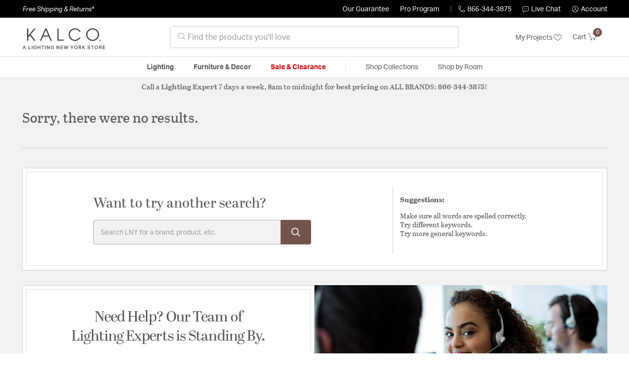

--- FILE ---
content_type: text/javascript; charset=utf-8
request_url: https://p.cquotient.com/pebble?tla=bhcf-lny_us&activityType=viewPage&callback=CQuotient._act_callback0&cookieId=abSsGxtLpGHOYQEcVbgiIEnzQj&realm=BHCF&siteId=lny_us&instanceType=prd&referrer=&currentLocation=https%3A%2F%2Fkalcolightinglights.com%2Fcollection%2Fkalco-lighting-piedmont-outdoor-collection%2F&ls=true&_=1769015551185&v=v3.1.3&fbPixelId=__UNKNOWN__&json=%7B%22cookieId%22%3A%22abSsGxtLpGHOYQEcVbgiIEnzQj%22%2C%22realm%22%3A%22BHCF%22%2C%22siteId%22%3A%22lny_us%22%2C%22instanceType%22%3A%22prd%22%2C%22referrer%22%3A%22%22%2C%22currentLocation%22%3A%22https%3A%2F%2Fkalcolightinglights.com%2Fcollection%2Fkalco-lighting-piedmont-outdoor-collection%2F%22%2C%22ls%22%3Atrue%2C%22_%22%3A1769015551185%2C%22v%22%3A%22v3.1.3%22%2C%22fbPixelId%22%3A%22__UNKNOWN__%22%7D
body_size: 269
content:
/**/ typeof CQuotient._act_callback0 === 'function' && CQuotient._act_callback0([{"k":"__cq_uuid","v":"abSsGxtLpGHOYQEcVbgiIEnzQj","m":34128000},{"k":"__cq_seg","v":"0~0.00!1~0.00!2~0.00!3~0.00!4~0.00!5~0.00!6~0.00!7~0.00!8~0.00!9~0.00","m":2592000}]);